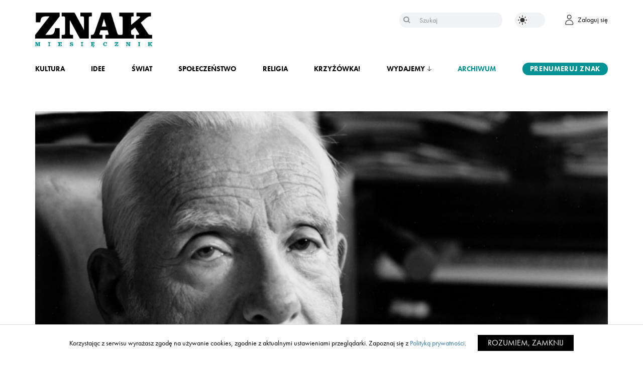

--- FILE ---
content_type: text/html; charset=UTF-8
request_url: https://www.miesiecznik.znak.com.pl/jak-jozef-rotblat-przestawal-byc-polakiem/
body_size: 14706
content:
<!DOCTYPE html><html lang="pl-PL"><head> <!-- Google Tag Manager --> <script>(function(w,d,s,l,i){w[l]=w[l]||[];w[l].push({'gtm.start':
new Date().getTime(),event:'gtm.js'});var f=d.getElementsByTagName(s)[0],
j=d.createElement(s),dl=l!='dataLayer'?'&l='+l:'';j.async=true;j.src=
'https://www.googletagmanager.com/gtm.js?id='+i+dl;f.parentNode.insertBefore(j,f);
})(window,document,'script','dataLayer','GTM-5QGQPGD');</script> <!-- End Google Tag Manager --><meta charset="UTF-8"><meta name="viewport" content="width=device-width, initial-scale=1"><meta content="keywords" name="Miesięcznik Znak, Znak, miesięcznik społeczno-kulturalny, społeczeństwo, kultura, religia, publicystyka, nauka, kultura, świat, magazyn, artykuły, katolicyzm"><meta property="og:site_name" content="Miesięcznik Znak" /><meta name="facebook-domain-verification" content="huvypirggdzvdoqo5r6k298ew2jja9" /> <!-- migrated --><link media="all" href="https://www.miesiecznik.znak.com.pl/wp-content/cache/autoptimize/css/autoptimize_3dfdb29729ff2df58f474964b82a0b35.css" rel="stylesheet"><title>Jak Józef Rotblat przestawał być Polakiem | Miesięcznik Znak</title><meta name="description" content="Daniel Lis: Jakim cudem historia, którą opisał Pan w książce Noblista  z Nowolipek, jest w Polsce całkowicie nieznana?  Marek Górlikowski: Trudno to zrozumieć. W po wszechnej świadomości Józef Rotblat nie istnieje. Nie mamy ulic jego imienia, parków, instytucji naukowych. Gdy myślimy o elektryku z Polski nagrodzonym Pokojową Nagrodą Nobla, w natural..." /><meta name="author" content="z Markiem Górlikowskim rozmawia Daniel Lis"><meta property="og:title" content="Jak Józef Rotblat przestawał być Polakiem" /><meta property="og:url" content="https://www.miesiecznik.znak.com.pl/jak-jozef-rotblat-przestawal-byc-polakiem/" /><meta property="og:description" content="Daniel Lis: Jakim cudem historia, którą opisał Pan w książce Noblista  z Nowolipek, jest w Polsce całkowicie nieznana?  Marek Górlikowski: Trudno to zrozumieć. W po wszechnej świadomości Józef Rotblat nie istnieje. Nie mamy ulic jego imienia, parków, instytucji naukowych. Gdy myślimy o elektryku z Polski nagrodzonym Pokojową Nagrodą Nobla, w natural..." /><meta property="og:image" content="https://www.miesiecznik.znak.com.pl/wp-content/uploads/2018/08/rottblat.png" /> <!-- HTML5 Shim and Respond.js IE8 support of HTML5 elements and media queries --> <!-- WARNING: Respond.js doesn't work if you view the page via file:// --> <!--[if lt IE 9]> <script src="https://oss.maxcdn.com/libs/html5shiv/3.7.0/html5shiv.js"></script> <script src="https://oss.maxcdn.com/libs/respond.js/1.4.2/respond.min.js"></script> <![endif]--> <script>(function(i, s, o, g, r, a, m) {
            i['GoogleAnalyticsObject'] = r;
            i[r] = i[r] || function() {
                (i[r].q = i[r].q || []).push(arguments)
            }, i[r].l = 1 * new Date();
            a = s.createElement(o),
                m = s.getElementsByTagName(o)[0];
            a.async = 1;
            a.src = g;
            m.parentNode.insertBefore(a, m)
        })(window, document, 'script', '//www.google-analytics.com/analytics.js', 'ga');
        ga('create', 'UA-1497465-23', 'auto');
        ga('send', 'pageview');</script> <link href='https://www.miesiecznik.znak.com.pl/wp-content/themes/znak/img/favicon.jpg' rel='icon'><link rel="pingback" href="https://www.miesiecznik.znak.com.pl/xmlrpc.php" /><link rel="alternate" type="application/rss+xml" title="Miesięcznik Znak RSS Feed" href="https://www.miesiecznik.znak.com.pl/feed/" /><link rel="preload" href="https://use.typekit.net/lsz3ozf.js" as="font" type="font/woff2" crossorigin="anonymous"> <script type="text/javascript">var current_domain = 'https://www.miesiecznik.znak.com.pl';</script> <meta name='robots' content='index, follow, max-image-preview:large, max-snippet:-1, max-video-preview:-1' /> <script type="text/javascript">pc_lb_classes = [".pc_lb_trig_7813"]; pc_ready_lb = [];</script> <!-- This site is optimized with the Yoast SEO plugin v26.4 - https://yoast.com/wordpress/plugins/seo/ --><meta name="description" content="Gdy w sierpniu 1939 r. Józef wyjeżdżał do Liverpoolu, miał 31 lat, żonę, przyjaciół, skromne, ale dość przyjemne życie w Warszawie, robił doktorat. Gdy przyjechał znów w 1957 r. i pojechał na Muranów, po dawnej tętniącej życiem dzielnicy nie było już śladu." /><link rel="canonical" href="https://www.miesiecznik.znak.com.pl/jak-jozef-rotblat-przestawal-byc-polakiem/" /><meta property="og:locale" content="pl_PL" /><meta property="og:type" content="article" /><meta property="og:title" content="Marek Górlikowski: Jak Józef Rotblat przestawał być Polakiem | miesięcznik &quot;Znak&quot;" /><meta property="og:description" content="Gdy w sierpniu 1939 r. Józef wyjeżdżał do Liverpoolu, miał 31 lat, żonę, przyjaciół, skromne, ale dość przyjemne życie w Warszawie, robił doktorat. Gdy przyjechał znów w 1957 r. i pojechał na Muranów, po dawnej tętniącej życiem dzielnicy nie było już śladu." /><meta property="og:url" content="https://www.miesiecznik.znak.com.pl/jak-jozef-rotblat-przestawal-byc-polakiem/" /><meta property="og:site_name" content="Miesięcznik Znak" /><meta property="article:publisher" content="https://www.facebook.com/miesiecznik.znak" /><meta property="article:published_time" content="2018-09-03T06:32:33+00:00" /><meta property="article:modified_time" content="2022-08-09T09:21:13+00:00" /><meta property="og:image" content="https://www.miesiecznik.znak.com.pl/wp-content/uploads/2018/08/rottblat.png" /><meta property="og:image:width" content="940" /><meta property="og:image:height" content="788" /><meta property="og:image:type" content="image/png" /><meta name="author" content="Ilona" /><meta name="twitter:card" content="summary_large_image" /><meta name="twitter:creator" content="@miesiecznikznak" /><meta name="twitter:site" content="@miesiecznikznak" /><meta name="twitter:label1" content="Napisane przez" /><meta name="twitter:data1" content="Ilona" /><meta name="twitter:label2" content="Szacowany czas czytania" /><meta name="twitter:data2" content="17 minut" /> <script type="application/ld+json" class="yoast-schema-graph">{"@context":"https://schema.org","@graph":[{"@type":"Article","@id":"https://www.miesiecznik.znak.com.pl/jak-jozef-rotblat-przestawal-byc-polakiem/#article","isPartOf":{"@id":"https://www.miesiecznik.znak.com.pl/jak-jozef-rotblat-przestawal-byc-polakiem/"},"author":{"name":"Ilona","@id":"https://www.miesiecznik.znak.com.pl/#/schema/person/2e8d54afdc4e242ea056a869b7f406db"},"headline":"Jak Józef Rotblat przestawał być Polakiem","datePublished":"2018-09-03T06:32:33+00:00","dateModified":"2022-08-09T09:21:13+00:00","mainEntityOfPage":{"@id":"https://www.miesiecznik.znak.com.pl/jak-jozef-rotblat-przestawal-byc-polakiem/"},"wordCount":3241,"publisher":{"@id":"https://www.miesiecznik.znak.com.pl/#organization"},"image":{"@id":"https://www.miesiecznik.znak.com.pl/jak-jozef-rotblat-przestawal-byc-polakiem/#primaryimage"},"thumbnailUrl":"https://www.miesiecznik.znak.com.pl/wp-content/uploads/2018/08/rottblat.png","keywords":["Noblista z Nowolipek","nagasaki","Marek Górlikowski","Józef Rotblat","hiroszima","Daniel Lis","bomba atomowa"],"articleSection":["Świat","Społeczeństwo"],"inLanguage":"pl-PL"},{"@type":"WebPage","@id":"https://www.miesiecznik.znak.com.pl/jak-jozef-rotblat-przestawal-byc-polakiem/","url":"https://www.miesiecznik.znak.com.pl/jak-jozef-rotblat-przestawal-byc-polakiem/","name":"Marek Górlikowski: Jak Józef Rotblat przestawał być Polakiem | miesięcznik \"Znak\"","isPartOf":{"@id":"https://www.miesiecznik.znak.com.pl/#website"},"primaryImageOfPage":{"@id":"https://www.miesiecznik.znak.com.pl/jak-jozef-rotblat-przestawal-byc-polakiem/#primaryimage"},"image":{"@id":"https://www.miesiecznik.znak.com.pl/jak-jozef-rotblat-przestawal-byc-polakiem/#primaryimage"},"thumbnailUrl":"https://www.miesiecznik.znak.com.pl/wp-content/uploads/2018/08/rottblat.png","datePublished":"2018-09-03T06:32:33+00:00","dateModified":"2022-08-09T09:21:13+00:00","description":"Gdy w sierpniu 1939 r. Józef wyjeżdżał do Liverpoolu, miał 31 lat, żonę, przyjaciół, skromne, ale dość przyjemne życie w Warszawie, robił doktorat. Gdy przyjechał znów w 1957 r. i pojechał na Muranów, po dawnej tętniącej życiem dzielnicy nie było już śladu.","breadcrumb":{"@id":"https://www.miesiecznik.znak.com.pl/jak-jozef-rotblat-przestawal-byc-polakiem/#breadcrumb"},"inLanguage":"pl-PL","potentialAction":[{"@type":"ReadAction","target":["https://www.miesiecznik.znak.com.pl/jak-jozef-rotblat-przestawal-byc-polakiem/"]}]},{"@type":"ImageObject","inLanguage":"pl-PL","@id":"https://www.miesiecznik.znak.com.pl/jak-jozef-rotblat-przestawal-byc-polakiem/#primaryimage","url":"https://www.miesiecznik.znak.com.pl/wp-content/uploads/2018/08/rottblat.png","contentUrl":"https://www.miesiecznik.znak.com.pl/wp-content/uploads/2018/08/rottblat.png","width":940,"height":788,"caption":"fot. Micheline Pelletier/Sygma/Getty"},{"@type":"BreadcrumbList","@id":"https://www.miesiecznik.znak.com.pl/jak-jozef-rotblat-przestawal-byc-polakiem/#breadcrumb","itemListElement":[{"@type":"ListItem","position":1,"name":"Strona główna","item":"https://www.miesiecznik.znak.com.pl/"},{"@type":"ListItem","position":2,"name":"Jak Józef Rotblat przestawał być Polakiem"}]},{"@type":"WebSite","@id":"https://www.miesiecznik.znak.com.pl/#website","url":"https://www.miesiecznik.znak.com.pl/","name":"Miesięcznik ZNAK","description":"Inspirujemy. Prowokujemy. Dyskutujemy","publisher":{"@id":"https://www.miesiecznik.znak.com.pl/#organization"},"potentialAction":[{"@type":"SearchAction","target":{"@type":"EntryPoint","urlTemplate":"https://www.miesiecznik.znak.com.pl/?s={search_term_string}"},"query-input":{"@type":"PropertyValueSpecification","valueRequired":true,"valueName":"search_term_string"}}],"inLanguage":"pl-PL"},{"@type":"Organization","@id":"https://www.miesiecznik.znak.com.pl/#organization","name":"Miesięcznik ZNAK","url":"https://www.miesiecznik.znak.com.pl/","logo":{"@type":"ImageObject","inLanguage":"pl-PL","@id":"https://www.miesiecznik.znak.com.pl/#/schema/logo/image/","url":"https://www.miesiecznik.znak.com.pl/wp-content/uploads/2023/03/Znak_NowaWineita.png","contentUrl":"https://www.miesiecznik.znak.com.pl/wp-content/uploads/2023/03/Znak_NowaWineita.png","width":1805,"height":533,"caption":"Miesięcznik ZNAK"},"image":{"@id":"https://www.miesiecznik.znak.com.pl/#/schema/logo/image/"},"sameAs":["https://www.facebook.com/miesiecznik.znak","https://x.com/miesiecznikznak","https://www.instagram.com/miesiecznik_znak/"]},{"@type":"Person","@id":"https://www.miesiecznik.znak.com.pl/#/schema/person/2e8d54afdc4e242ea056a869b7f406db","name":"Ilona","image":{"@type":"ImageObject","inLanguage":"pl-PL","@id":"https://www.miesiecznik.znak.com.pl/#/schema/person/image/","url":"https://secure.gravatar.com/avatar/a9a5d746dacd3f8bf6cf75695266ffbf0fef3b00e823980e8311f7f6503dd79c?s=96&d=mm&r=g","contentUrl":"https://secure.gravatar.com/avatar/a9a5d746dacd3f8bf6cf75695266ffbf0fef3b00e823980e8311f7f6503dd79c?s=96&d=mm&r=g","caption":"Ilona"}}]}</script> <!-- / Yoast SEO plugin. --> <script type="text/javascript">/* <![CDATA[ */
window._wpemojiSettings = {"baseUrl":"https:\/\/s.w.org\/images\/core\/emoji\/16.0.1\/72x72\/","ext":".png","svgUrl":"https:\/\/s.w.org\/images\/core\/emoji\/16.0.1\/svg\/","svgExt":".svg","source":{"concatemoji":"https:\/\/www.miesiecznik.znak.com.pl\/wp-includes\/js\/wp-emoji-release.min.js?ver=6.8.3"}};
/*! This file is auto-generated */
!function(s,n){var o,i,e;function c(e){try{var t={supportTests:e,timestamp:(new Date).valueOf()};sessionStorage.setItem(o,JSON.stringify(t))}catch(e){}}function p(e,t,n){e.clearRect(0,0,e.canvas.width,e.canvas.height),e.fillText(t,0,0);var t=new Uint32Array(e.getImageData(0,0,e.canvas.width,e.canvas.height).data),a=(e.clearRect(0,0,e.canvas.width,e.canvas.height),e.fillText(n,0,0),new Uint32Array(e.getImageData(0,0,e.canvas.width,e.canvas.height).data));return t.every(function(e,t){return e===a[t]})}function u(e,t){e.clearRect(0,0,e.canvas.width,e.canvas.height),e.fillText(t,0,0);for(var n=e.getImageData(16,16,1,1),a=0;a<n.data.length;a++)if(0!==n.data[a])return!1;return!0}function f(e,t,n,a){switch(t){case"flag":return n(e,"\ud83c\udff3\ufe0f\u200d\u26a7\ufe0f","\ud83c\udff3\ufe0f\u200b\u26a7\ufe0f")?!1:!n(e,"\ud83c\udde8\ud83c\uddf6","\ud83c\udde8\u200b\ud83c\uddf6")&&!n(e,"\ud83c\udff4\udb40\udc67\udb40\udc62\udb40\udc65\udb40\udc6e\udb40\udc67\udb40\udc7f","\ud83c\udff4\u200b\udb40\udc67\u200b\udb40\udc62\u200b\udb40\udc65\u200b\udb40\udc6e\u200b\udb40\udc67\u200b\udb40\udc7f");case"emoji":return!a(e,"\ud83e\udedf")}return!1}function g(e,t,n,a){var r="undefined"!=typeof WorkerGlobalScope&&self instanceof WorkerGlobalScope?new OffscreenCanvas(300,150):s.createElement("canvas"),o=r.getContext("2d",{willReadFrequently:!0}),i=(o.textBaseline="top",o.font="600 32px Arial",{});return e.forEach(function(e){i[e]=t(o,e,n,a)}),i}function t(e){var t=s.createElement("script");t.src=e,t.defer=!0,s.head.appendChild(t)}"undefined"!=typeof Promise&&(o="wpEmojiSettingsSupports",i=["flag","emoji"],n.supports={everything:!0,everythingExceptFlag:!0},e=new Promise(function(e){s.addEventListener("DOMContentLoaded",e,{once:!0})}),new Promise(function(t){var n=function(){try{var e=JSON.parse(sessionStorage.getItem(o));if("object"==typeof e&&"number"==typeof e.timestamp&&(new Date).valueOf()<e.timestamp+604800&&"object"==typeof e.supportTests)return e.supportTests}catch(e){}return null}();if(!n){if("undefined"!=typeof Worker&&"undefined"!=typeof OffscreenCanvas&&"undefined"!=typeof URL&&URL.createObjectURL&&"undefined"!=typeof Blob)try{var e="postMessage("+g.toString()+"("+[JSON.stringify(i),f.toString(),p.toString(),u.toString()].join(",")+"));",a=new Blob([e],{type:"text/javascript"}),r=new Worker(URL.createObjectURL(a),{name:"wpTestEmojiSupports"});return void(r.onmessage=function(e){c(n=e.data),r.terminate(),t(n)})}catch(e){}c(n=g(i,f,p,u))}t(n)}).then(function(e){for(var t in e)n.supports[t]=e[t],n.supports.everything=n.supports.everything&&n.supports[t],"flag"!==t&&(n.supports.everythingExceptFlag=n.supports.everythingExceptFlag&&n.supports[t]);n.supports.everythingExceptFlag=n.supports.everythingExceptFlag&&!n.supports.flag,n.DOMReady=!1,n.readyCallback=function(){n.DOMReady=!0}}).then(function(){return e}).then(function(){var e;n.supports.everything||(n.readyCallback(),(e=n.source||{}).concatemoji?t(e.concatemoji):e.wpemoji&&e.twemoji&&(t(e.twemoji),t(e.wpemoji)))}))}((window,document),window._wpemojiSettings);
/* ]]> */</script> <link rel='stylesheet' id='dashicons-css' href='https://www.miesiecznik.znak.com.pl/wp-includes/css/dashicons.min.css?ver=6.8.3' type='text/css' media='all' /> <script type="text/javascript" src="https://www.miesiecznik.znak.com.pl/wp-content/themes/znak/js/jquery-2.1.4.min.js?ver=6.8.3" id="jquery-js"></script> <script type="text/javascript" id="tt4b_ajax_script-js-extra">/* <![CDATA[ */
var tt4b_script_vars = {"pixel_code":"CRI2OGBC77U12TR7QOCG","currency":"","country":"","advanced_matching":"1"};
/* ]]> */</script> <script type="text/javascript" src="https://www.miesiecznik.znak.com.pl/wp-content/cache/autoptimize/js/autoptimize_single_3652e21639e54b82f002d0f85313e515.js?ver=v1" id="tt4b_ajax_script-js"></script> <script type="text/javascript" src="https://www.miesiecznik.znak.com.pl/wp-content/cache/autoptimize/js/autoptimize_single_49cea0a781874a962879c2caca9bc322.js?ver=1.1.0" id="znak-payment-gateway-js"></script> <link rel="https://api.w.org/" href="https://www.miesiecznik.znak.com.pl/wp-json/" /><link rel="alternate" title="JSON" type="application/json" href="https://www.miesiecznik.znak.com.pl/wp-json/wp/v2/posts/39498" /><link rel="EditURI" type="application/rsd+xml" title="RSD" href="https://www.miesiecznik.znak.com.pl/xmlrpc.php?rsd" /><link rel='shortlink' href='https://www.miesiecznik.znak.com.pl/?p=39498' /><link rel="alternate" title="oEmbed (JSON)" type="application/json+oembed" href="https://www.miesiecznik.znak.com.pl/wp-json/oembed/1.0/embed?url=https%3A%2F%2Fwww.miesiecznik.znak.com.pl%2Fjak-jozef-rotblat-przestawal-byc-polakiem%2F" /><link rel="alternate" title="oEmbed (XML)" type="text/xml+oembed" href="https://www.miesiecznik.znak.com.pl/wp-json/oembed/1.0/embed?url=https%3A%2F%2Fwww.miesiecznik.znak.com.pl%2Fjak-jozef-rotblat-przestawal-byc-polakiem%2F&#038;format=xml" /> <!-- Analytics by WP Statistics - https://wp-statistics.com --> <script type="text/javascript">function handleLoginSuccess() {
                x = {
                    event: "login",
                    method: "natywna"
                };
                dataLayer.push(x);
            }

            function handleRegistrationSuccess() {
                x = {
                    event: "sign_up",
                    method: "natywna"
                };
                dataLayer.push(x);
            }</script> <link rel="preload" as="image" href="https://www.miesiecznik.znak.com.pl/wp-content/uploads/2025/06/ZNAK-formatka-1.png" fetchpriority="high"><meta name="generator" content="Elementor 3.33.2; settings: css_print_method-external, google_font-enabled, font_display-auto"> <script type="text/javascript">pc_ms_countSelected = "# of % selected";pc_ms_allSelected = "All selected";pc_html5_validation = true;pc_ms_search_placeh = "Search options";pc_ms_search_nores = "No matches found";</script> <!-- GetResponse Analytics --> <script type="text/javascript">window.addEventListener('load', function() {    
  (function(m, o, n, t, e, r, _){
          m['__GetResponseAnalyticsObject'] = e;m[e] = m[e] || function() {(m[e].q = m[e].q || []).push(arguments)};
          r = o.createElement(n);_ = o.getElementsByTagName(n)[0];r.async = 1;r.src = t;r.setAttribute('crossorigin', 'use-credentials');_.parentNode .insertBefore(r, _);
      })(window, document, 'script', 'https://an.gr-wcon.com/script/f06dd2ed-9158-48ea-9d54-24c3e5a15a45/ga.js', 'GrTracking');
});</script> <!-- End GetResponse Analytics --></head><body class="wp-singular post-template-default single single-post postid-39498 single-format-standard wp-theme-znak non-toc pc_minimal_style pc_unlogged elementor-default elementor-kit-44631"> <!-- Google Tag Manager (noscript) --> <noscript><iframe src="https://www.googletagmanager.com/ns.html?id=GTM-5QGQPGD"
height="0" width="0" style="display:none;visibility:hidden"></iframe></noscript> <!-- End Google Tag Manager (noscript) --><header><section class="nav"><div class="container"><div class="menu-actions"> <button class="hamburger hamburger--boring js-hamburger" aria-label="Menu" aria-controls="navigation" aria-expanded="false"> <span class="hamburger-box"> <span class="hamburger-inner"></span> </span> </button></div><div class="logo" aria-label="Miesięcznik społeczno-kulturalny - Inspirujemy. Prowokujemy. Dyskutujemy. Każdego miesiąca."> <a href="https://www.miesiecznik.znak.com.pl" title="Strona główna Miesięcznika Znak" id="znak-brand"> <img src="https://www.miesiecznik.znak.com.pl/wp-content/themes/znak/img/znak-logo.png" alt="Logotyp Miesięcznika Znak" class="skip_lazy" /> </a></div><div class="actions"></div><div class="search"><form role="search" method="get" id="searchform" action="https://www.miesiecznik.znak.com.pl"> <input class="text" type="text" value="" name="s" id="s" placeholder="Szukaj" aria-label="Szukaj" /> <button type="submit" aria-label="Szukaj"></button></form></div><div class="theme-actions"> <label aria-label="Zmień kolor motywu na ciemny" class="switch"> <a aria-label="Zmień kolor motywu na ciemny" href="/theme.php?theme_mode=dark"> <input aria-label="Zmień kolor motywu na ciemny" type="checkbox"> <span class="slider round"></span> </a> </label></div><div class="account"> <a href="/logowanie/"> <img src="https://www.miesiecznik.znak.com.pl/wp-content/themes/znak/img/account.png" alt="Konto użytkownika" /> <span>Zaloguj się</span> </a></div><div class="break"></div><div class="menu-container"><div class="search"><form role="search" method="get" id="searchform" action="https://www.miesiecznik.znak.com.pl"> <input class="text" type="text" value="" name="s" id="s" placeholder="Szukaj" aria-label="Szukaj" /> <button type="submit" aria-label="Szukaj"></button></form></div><nav class="navbar" id="navbar" aria-label="Main Navigation"><ul id="menu-gorne-menu" class=""><li id="menu-item-44634" class="menu-item menu-item-type-taxonomy menu-item-object-category menu-item-44634"><a href="https://www.miesiecznik.znak.com.pl/category/kultura/">Kultura</a></li><li id="menu-item-44633" class="menu-item menu-item-type-taxonomy menu-item-object-category menu-item-44633"><a href="https://www.miesiecznik.znak.com.pl/category/idee/">Idee</a></li><li id="menu-item-44636" class="menu-item menu-item-type-taxonomy menu-item-object-category current-post-ancestor current-menu-parent current-post-parent menu-item-44636"><a href="https://www.miesiecznik.znak.com.pl/category/swiat/">Świat</a></li><li id="menu-item-44635" class="menu-item menu-item-type-taxonomy menu-item-object-category current-post-ancestor current-menu-parent current-post-parent menu-item-44635"><a href="https://www.miesiecznik.znak.com.pl/category/spoleczenstwo/">Społeczeństwo</a></li><li id="menu-item-44632" class="menu-item menu-item-type-taxonomy menu-item-object-category menu-item-44632"><a href="https://www.miesiecznik.znak.com.pl/category/religia/">Religia</a></li><li id="menu-item-77719" class="menu-item menu-item-type-custom menu-item-object-custom menu-item-77719"><a href="https://www.miesiecznik.znak.com.pl/crossword">Krzyżówka!</a></li><li id="menu-item-44637" class="menu-item menu-item-type-custom menu-item-object-custom menu-item-has-children menu-item-44637"><a href="#">Wydajemy</a><ul class="sub-menu"><li id="menu-item-44638" class="menu-item menu-item-type-custom menu-item-object-custom menu-item-44638"><a href="/rodzaj-multimedium/podcast/">Podcasty</a></li><li id="menu-item-44639" class="menu-item menu-item-type-custom menu-item-object-custom menu-item-44639"><a href="/minibook/">Minibooki</a></li><li id="menu-item-44640" class="menu-item menu-item-type-custom menu-item-object-custom menu-item-44640"><a href="/ksiazka/">Książki</a></li></ul></li><li id="menu-item-44641" class="menu-item menu-item-type-post_type menu-item-object-page menu-item-44641"><a href="https://www.miesiecznik.znak.com.pl/archiwum/">Archiwum</a></li><li id="menu-item-44642" class="menu-item menu-item-type-custom menu-item-object-custom menu-item-44642"><a href="/subskrypcja/">Prenumeruj Znak</a></li></ul></nav><div class="navbar" id="theme" aria-label="Theme Controls"> <label aria-label="Zmień kolor motywu na ciemny" class="switch"> <a aria-label="Zmień kolor motywu na ciemny" href="/theme.php?theme_mode=dark"> <input aria-label="Zmień kolor motywu na ciemny" type="checkbox"> <span class="slider round"></span> </a> </label></div><div class="break"></div><div class="social-icons"> <a href="https://www.facebook.com/miesiecznik.znak" target="_blank"> <span class="dashicons dashicons-facebook-alt"></span> </a> <a href="https://www.instagram.com/miesiecznik_znak/?hl=pl" target="_blank"> <span class="dashicons dashicons-instagram"></span> </a> <a href="https://twitter.com/miesiecznikznak?lang=pl" target="_blank"> <span class="dashicons dashicons-twitter"></span> </a></div></div></div></section></header><main><section class="article" id="article-39498"><div class="container" itemscope itemtype="http://schema.org/NewsArticle"><header> <img width="940" height="450" src="https://www.miesiecznik.znak.com.pl/wp-content/uploads/2018/08/rottblat-940x450.png" class="attachment-home-main-thumb size-home-main-thumb wp-post-image" alt="" decoding="async" fetchpriority="high" /><div class="credits" style="color: #000"> fot. Micheline Pelletier/Sygma/Getty</div><div class="article-excerpt"> <span class="author"> <a href="https://www.miesiecznik.znak.com.pl/autor/daniel-lis/"> z Markiem Górlikowskim rozmawia Daniel Lis </a> </span> <span class="date">wrzesień  2018</span><h1 class="title" itemprop="headline">Jak Józef Rotblat przestawał być Polakiem</h1><div class="lead" itemprop="description"><p>Gdy w sierpniu 1939 r. Józef wyjeżdżał do Liverpoolu, miał 31 lat, żonę, przyjaciół, skromne, ale dość przyjemne życie w Warszawie, robił doktorat. Gdy przyjechał znów w 1957 r. i pojechał na Muranów, po dawnej tętniącej życiem dzielnicy nie było już śladu.</p></div></div></header><article class="main" itemscope itemtype="http://schema.org/NewsArticle"><div class="article-col-33"><div class="issue-sidebar"><p style="color: #4366a8">Artykuł z numeru</p><h2>Wierzyć w naukę, (nie) wątpić w Boga</h2><div class="issue-image"> <img src="http://www.miesiecznik.znak.com.pl/wp-content/uploads/2018/08/760_Cover_72.jpg" alt="Wierzyć w naukę, (nie) wątpić w Boga" /></div><ul><li> <a href="https://www.miesiecznik.znak.com.pl/760-spis-tresci/" class="toc"> Spis treści </a></li><li> <a href="https://www.znak.com.pl/kartoteka,ksiazka,116539,Znak-760-92018" target="_blank" style="background-color: #4366a8; border-color: #4366a8"> Kup numer </a></li></ul></div><div class="share-panel"><p>Udostępnij</p><div class="icons"> <a href="https://www.facebook.com/sharer.php?u=https://www.miesiecznik.znak.com.pl/jak-jozef-rotblat-przestawal-byc-polakiem/&t=Jak Józef Rotblat przestawał być Polakiem" target="_blank"> <span class="dashicons dashicons-facebook-alt"></span> </a> <!--        <a href="https://plus.google.com/share?url=--><!--" target="_blank">--> <!--            <span class="dashicons dashicons-googleplus"></span>--> <!--        </a>--> <a href="http://twitter.com/intent/tweet?source=sharethiscom&text=Jak Józef Rotblat przestawał być Polakiem&url=https://www.miesiecznik.znak.com.pl/jak-jozef-rotblat-przestawal-byc-polakiem/" target="_blank" aria-label="Udostępnij na X"> <span class="dashicons dashicons-twitter"></span> </a></div></div></div><div class="article-col-66"  itemprop="articleBody"><div class="content"><p><strong>Daniel Lis: Jakim cudem historia, którą opisał Pan w książce <em>Noblista  z Nowolipek</em>, jest w Polsce całkowicie nieznana?</strong></p><p>Marek Górlikowski: Trudno to zrozumieć. W po wszechnej świadomości Józef Rotblat nie istnieje. Nie mamy ulic jego imienia, parków, instytucji naukowych. Gdy myślimy o elektryku z Polski nagrodzonym Pokojową Nagrodą Nobla, w naturalny sposób przychodzi na myśl Lech Wałęsa. A mieliśmy dwóch takich, ale tylko jednego z brytyjskim tytułem szlacheckim: sir Josepha Rotblata.</p><p><strong>To dziwne, bo przecież lubimy opowieści o wielkich rodakach. To nie tylko pokojowy noblista, ale i – co może zabrzmieć paradoksalnie – współtwórca bomby atomowej, nasz człowiek w Los Alamos. Jak syn furmana z warszawskich Nowolipek trafił do projektu Manhattan?</strong></p><p>Wszystko wskazywało na to, że będzie elektromonterem po czteroletniej szkole rzemieślniczej, jak wielu Żydów w przedwojennej Warszawie. Wspominał później, jak wielkim przeżyciem było dla niego jedzenie obiadu w Los Alamos w towarzystwie sześciu noblistów i możliwość dyskusji z nimi. Był wtedy rok 1944, a on miał zaledwie 36 lat.</p><p>Na pewno zawsze był uparty i chciał się uczyć. Czytał powieści Juliusza Verne’a i Jerzego Żuławskiego, przedwojennego pisarza <em>science fiction</em>. Interesował się fizyką i matematyką, miał świetną pamięć. I nudził się w swojej pracy. Jego rodziny nie było stać na posłanie go do gimnazjum, by zdał maturę, ale w styczniu 1928 r. dowiedział się o istnieniu Wolnej Wszechnicy Polskiej, a to uczelnia, która nie wymagała matury. Czteroletnie studia mógł robić wieczorami, a w dzień pracować. W sekretariacie dowiedział się, że egzamin wstępny będzie nazajutrz. Był nieprzygotowany, ale chciał spróbować swoich sił. Część ścisłą zdał bez problemu, ale warunkiem przyjęcia było zaliczenie części z wiedzy ogólnej. Nie miał pojęcia o „wpływie Komisji Edukacji Narodowej z 1773 roku na współczesne wykształcenie w Polsce”, więc podzielił się własnymi przemyśleniami o tym, jak powinna być zorganizowana polska edukacja. Pisał nie na temat, ale egzaminator był pod wrażeniem oryginalnego wywodu. Został przyjęty.</p><p><strong>Tam dostrzegł go Ludwik Wertenstein, przed wojną jeden z najwybitniejszych polskich fizyków.</strong></p><p>Józef nie tylko był uparty, ale też miał szczęście do spotykania na swej drodze właściwych ludzi. Wertenstein był ojcem jego sukcesu: zauważył go, przyjął na adiunkta, tak naprawdę był promotorem jego pracy doktorskiej, choć oficjalnie nie został wymieniony w jej publikacji, bo Wolna Wszechnica Polska nie mogła nadawać stopnia doktora. Doktorat Józef obronił więc na Uniwersytecie Warszawskim.</p><p>W Pracowni Radiologicznej przy ul. Śniadeckich Wertenstein chciał stworzyć silny ośrodek naukowy fizyki nuklearnej, ale brakowało pieniędzy na drogie substancje, jak rad czy uran. W tamtym czasie znane były już cyklotrony, czyli urządzenia, które pozwalają prowadzić badania z neutronami nawet przy niewielkiej ilości tych substancji. Wiosną 1939 r. wysłał swojego najzdolniejszego asystenta na stypendium do Jamesa Chadwicka, odkrywcy neutronów, który budował cyklotron w Liverpoolu. Rok później Rotblat miał wrócić do Polski ze znajomością angielskiego i wiedzą, jak takie urządzenie zbudować.<img decoding="async" src="https://www.miesiecznik.znak.com.pl/wp-content/themes/znak/img/restricted-gradient.png" class="restricted skip_lazy" alt=""></div></p></div></article></div></section><section class="article paywall"><div class="container"><article class="main"><div class="article-col-33"></div><div class="article-col-66"><div class="content"><div><div class="paywall-title">Chcesz przeczytać artykuł do końca?</div><p>Zaloguj się, <strong> jeden tekst w miesiącu dostępny bezpłatnie</strong>.</p><p><a href="/logowanie/?post_id=39498">Zaloguj się</a></p></p></div></div></div></article></div></section></main><section class="related-tabs" role="region" aria-label="Polecane artykuły"><div class="container"><ul id="relatedTabs" class="nav nav-tabs" role="tablist"><li role="presentation" class="active"> <a href="#recommended" id="recommended-tab" role="tab" data-toggle="tab" aria-controls="recommended" aria-expanded="true"> Polecane artykuły </a></li><li role="presentation" class=""> <a href="#author" role="tab" id="author-tab" data-toggle="tab" aria-controls="author" aria-expanded="false"> Artykuły tego autora </a></li></ul><div id="relatedTabsContent" class="tab-content"><div role="tabpanel" class="tab-pane fade active in" id="recommended" aria-labelledby="recommended-tab"><div class="related-post"> <a href="https://www.miesiecznik.znak.com.pl/ankieta-uczonych/"> <img width="500" height="260" src="https://www.miesiecznik.znak.com.pl/wp-content/uploads/2018/09/tm_ankieta_otwarcie--500x260.png" class="attachment-home-main-sub-thumb size-home-main-sub-thumb wp-post-image" alt="" decoding="async" loading="lazy" /> </a><p class="author">Redakcja</p> <a href="https://www.miesiecznik.znak.com.pl/ankieta-uczonych/" aria-label="Sprawdź polecany artykuł: Ankieta uczonych"><h3>Ankieta uczonych</h3> </a></div><div class="related-post"> <a href="https://www.miesiecznik.znak.com.pl/polityka-snienia-otwarcia-i-przebudzenia-freud-bergson-benjamin/"> <img width="500" height="260" src="https://www.miesiecznik.znak.com.pl/wp-content/uploads/2018/09/idee_wrobel-500x260.png" class="attachment-home-main-sub-thumb size-home-main-sub-thumb wp-post-image" alt="" decoding="async" loading="lazy" /> </a><p class="author">Szymon Wróbel</p> <a href="https://www.miesiecznik.znak.com.pl/polityka-snienia-otwarcia-i-przebudzenia-freud-bergson-benjamin/" aria-label="Sprawdź polecany artykuł: Polityka śnienia, otwarcia i przebudzenia"><h3>Polityka śnienia, otwarcia i przebudzenia</h3> </a></div><div class="related-post"> <a href="https://www.miesiecznik.znak.com.pl/krainy-pseudonauki/"> <img width="500" height="260" src="https://www.miesiecznik.znak.com.pl/wp-content/uploads/2018/08/publicystyka-500x260.png" class="attachment-home-main-sub-thumb size-home-main-sub-thumb wp-post-image" alt="" decoding="async" loading="lazy" /> </a><p class="author">Marcin Napiórkowski</p> <a href="https://www.miesiecznik.znak.com.pl/krainy-pseudonauki/" aria-label="Sprawdź polecany artykuł: Krainy Pseudonauki"><h3>Krainy Pseudonauki</h3> </a></div><div class="related-post"> <a href="https://www.miesiecznik.znak.com.pl/mozg-fabryka-snow-po-co-nam-sen/"> <img width="500" height="260" src="https://www.miesiecznik.znak.com.pl/wp-content/uploads/2018/08/idee_hołda-500x260.png" class="attachment-home-main-sub-thumb size-home-main-sub-thumb wp-post-image" alt="" decoding="async" loading="lazy" /> </a><p class="author">z Małgorzatą Hołdą rozmawia Mateusz Burzyk</p> <a href="https://www.miesiecznik.znak.com.pl/mozg-fabryka-snow-po-co-nam-sen/" aria-label="Sprawdź polecany artykuł: Mózg – fabryka snów"><h3>Mózg – fabryka snów</h3> </a></div><div class="related-post"> <a href="https://www.miesiecznik.znak.com.pl/nauka-zostawia-miejsce-na-wiare/"> <img width="500" height="260" src="https://www.miesiecznik.znak.com.pl/wp-content/uploads/2018/08/tm_zalewska-500x260.png" class="attachment-home-main-sub-thumb size-home-main-sub-thumb wp-post-image" alt="" decoding="async" loading="lazy" /> </a><p class="author">Agnieszka Zalewska</p> <a href="https://www.miesiecznik.znak.com.pl/nauka-zostawia-miejsce-na-wiare/" aria-label="Sprawdź polecany artykuł: Nauka zostawia miejsce na wiarę"><h3>Nauka zostawia miejsce na wiarę</h3> </a></div><div class="related-post"> <a href="https://www.miesiecznik.znak.com.pl/aluzja-do-transcendencji-matematyka-i-religia/"> <img width="500" height="260" src="https://www.miesiecznik.znak.com.pl/wp-content/uploads/2018/08/tm_szarek-500x260.png" class="attachment-home-main-sub-thumb size-home-main-sub-thumb wp-post-image" alt="" decoding="async" loading="lazy" /> </a><p class="author">Tomasz Szarek</p> <a href="https://www.miesiecznik.znak.com.pl/aluzja-do-transcendencji-matematyka-i-religia/" aria-label="Sprawdź polecany artykuł: Aluzja do transcendencji"><h3>Aluzja do transcendencji</h3> </a></div></div><div role="tabpanel" class="tab-pane fade" id="author" aria-labelledby="author-tab"><div class="related-post author-bio"> <a href="https://www.miesiecznik.znak.com.pl/autor/daniel-lis/"><h4>Daniel Lis</h4> </a><p>Redaktor w Wydawnictwie Znak, absolwent Wydziału Studiów Międzynarodowych i Politycznych UJ.</p></div><div class="related-post"><p>Daniel Lis</p> <a href="https://www.miesiecznik.znak.com.pl/swiat-bez-wylacznika/"><h3>Świat bez wyłącznika</h3> </a></div><div class="related-post"><p>Daniel Lis</p> <a href="https://www.miesiecznik.znak.com.pl/7202015daniel-lisroku-zerowego-nie-bylo/"><h3>Roku zerowego nie było</h3> </a></div><div class="related-post"><p>z Małgorzatą Szejnert rozmawia Daniel Lis</p> <a href="https://www.miesiecznik.znak.com.pl/6792011z-malgorzata-szejnert-rozmawia-daniel-lishistoryk-bez-patentu/"><h3>Historyk bez patentu</h3> </a></div><div class="related-post"><p>Daniel Lis</p> <a href="https://www.miesiecznik.znak.com.pl/wstydliwa-wojna/"><h3>Wstydliwa wojna</h3> </a></div><div class="related-post"><p>z Michałem Bilewiczem  rozmawia Daniel Lis</p> <a href="https://www.miesiecznik.znak.com.pl/michal-bilewicz-wiecej-niz-polityka/"><h3>Więcej niż polityka</h3> </a></div><div class="related-post"><p>z Ryszardem Horowitzem rozmawia Daniel Lis</p> <a href="https://www.miesiecznik.znak.com.pl/6982013z-ryszardem-horowitzem-rozmawia-daniel-lisurywki-pamieci-urywki-wyobrazni/"><h3>Urywki pamięci, urywki wyobraźni</h3> </a></div><div class="related-post"><p>Daniel Lis</p> <a href="https://www.miesiecznik.znak.com.pl/daniel-lis-przez-pole-minowe/"><h3>Przez pole minowe</h3> </a></div><div class="related-post"><p>z Wojciechem Jagielskim rozmawia Daniel Lis</p> <a href="https://www.miesiecznik.znak.com.pl/686-6872012z-wojciechem-jagielskim-rozmawia-daniel-lisz-perspektywy-innego/"><h3>Z perspektywy Innego</h3> </a></div><div class="related-post"><p>Daniel Lis</p> <a href="https://www.miesiecznik.znak.com.pl/skazani-bez-pamieci/"><h3>Skazani bez pamięci</h3> </a></div><div class="related-post"><p>Daniel Lis</p> <a href="https://www.miesiecznik.znak.com.pl/6952013daniel-lis-homo-muranoviensis/"><h3>Homo muranoviensis</h3> </a></div><div class="related-post"><p>Daniel Lis</p> <a href="https://www.miesiecznik.znak.com.pl/686-6872012daniel-lisauschwitz-jako-wyobrazenie/"><h3>Auschwitz jako wyobrażenie</h3> </a></div><div class="related-post"><p>Daniel Lis</p> <a href="https://www.miesiecznik.znak.com.pl/nasi-grecy-recenzja-dianisios-struis/"><h3>Nasi Grecy</h3> </a></div><div class="related-post"><p>z Markiem Górlikowskim rozmawia Daniel Lis</p> <a href="https://www.miesiecznik.znak.com.pl/jak-jozef-rotblat-przestawal-byc-polakiem/"><h3>Jak Józef Rotblat przestawał być Polakiem</h3> </a></div><div class="related-post"><p>Daniel Lis</p> <a href="https://www.miesiecznik.znak.com.pl/wykluczeni-i-reszta-swiata/"><h3>Wykluczeni i reszta świata</h3> </a></div><div class="related-post"><p>z Agatą Dziuban rozmawia Daniel Lis</p> <a href="https://www.miesiecznik.znak.com.pl/7172015z-agata-dziuban-rozmawia-daniel-liszapisane-w-ciele/"><h3>Zapisane w ciele</h3> </a></div><div class="related-post"><p>Daniel Lis</p> <a href="https://www.miesiecznik.znak.com.pl/nie-ma-aniolow-w-ameryce-recenzja-spektaklu-anioly-w-ameryce/"><h3>Nie ma aniołów w Ameryce (Recenzja spektaklu <i>Anioły w Ameryce</i>)</h3> </a></div><div class="related-post"><p>Daniel Lis</p> <a href="https://www.miesiecznik.znak.com.pl/to-skomplikowane/"><h3>To skomplikowane</h3> </a></div><div class="related-post"><p>z Magdaleną Grzebałkowską rozmawia Daniel Lis</p> <a href="https://www.miesiecznik.znak.com.pl/7042014z-magdalena-grzebalkowska-rozmawia-daniel-lismiedzy-sztalugami-a-kuchnia/"><h3>Między sztalugami a kuchnią</h3> </a></div><div class="related-post"><p>z Małgorzatą Szejnert rozmawia Daniel Lis</p> <a href="https://www.miesiecznik.znak.com.pl/7212015z-malgorzata-szejnert-rozmawia-daniel-lispolesie-kraina-otwarta/"><h3>Polesie: kraina otwarta</h3> </a></div><div class="related-post"><p>Daniel Lis</p> <a href="https://www.miesiecznik.znak.com.pl/postscriptum-do-ziemi-obiecanej/"><h3>Postscriptum do <i>Ziemi obiecanej</i></h3> </a></div><div class="related-post"><p>Daniel Lis</p> <a href="https://www.miesiecznik.znak.com.pl/all-about-eve-recenzja/"><h3>Lustereczko, powiedz przecie…</h3> </a></div></div></div></div></section><footer><div class="promotions"><div class="container"><div class="newsletter"><div class="footer-title">Najlepsze treści co tydzień</div><p>Zostaw swój e-mail, a nasi redaktorzy będą Ci wysyłać newsletter z najlepszymi artykułami</p><div class="newsletter-form"> <getresponse-form form-id="a44dd835-135f-444a-a52c-e8631131d653" e="0"></getresponse-form></div></div><div class="social-icons"><div class="footer-title">Bądź na bieżąco ze "Znakiem"</div><p>Dołącz do społeczności naszych czytelników. Dyskutuj w najlepszym gronie.</p><div class="icons"> <a href="https://www.facebook.com/miesiecznik.znak" target="_blank" aria-label="Odwiedź stronę miesięcznika na Facebook"> <span class="dashicons dashicons-facebook-alt"></span> </a> <a href="https://www.instagram.com/miesiecznik_znak/?hl=pl" target="_blank" aria-label="Odwiedź stronę miesięcznika na Instagram"> <span class="dashicons dashicons-instagram"></span> </a> <a href="https://twitter.com/miesiecznikznak?lang=pl" target="_blank" aria-label="Odwiedź stronę miesięcznika na X"> <span class="dashicons dashicons-twitter"></span> </a> <a href="https://www.linkedin.com/company/miesiecznik-znak/" target="_blank" aria-label="Odwiedź stronę miesięcznika na LinkedIn"> <span class="dashicons dashicons-linkedin"></span> </a> <a href="https://open.spotify.com/show/3czyzZVG0YnKd6kB3jpKYl" target="_blank" aria-label="Odwiedź stronę miesięcznika na Spotify"> <span class="dashicons dashicons-spotify"></span> </a></div></div></div></div><div class="menus"><div class="container"><nav class="footer-menu"><ul id="menu-stopka" class=""><li id="menu-item-44643" class="menu-item menu-item-type-custom menu-item-object-custom menu-item-has-children menu-item-44643"><a href="#">O nas</a><ul class="sub-menu"><li id="menu-item-44644" class="menu-item menu-item-type-custom menu-item-object-custom menu-item-44644"><a href="/grupa/redakcja/?redakcja=1">Redakcja</a></li><li id="menu-item-44645" class="menu-item menu-item-type-custom menu-item-object-custom menu-item-44645"><a href="/grupa/ilustratorzy/">Ilustratorzy</a></li><li id="menu-item-44646" class="menu-item menu-item-type-post_type menu-item-object-page menu-item-44646"><a href="https://www.miesiecznik.znak.com.pl/historia/">Historia</a></li></ul></li><li id="menu-item-44648" class="menu-item menu-item-type-custom menu-item-object-custom menu-item-has-children menu-item-44648"><a href="#">Działy</a><ul class="sub-menu"><li id="menu-item-44650" class="menu-item menu-item-type-taxonomy menu-item-object-category menu-item-44650"><a href="https://www.miesiecznik.znak.com.pl/category/kultura/">Kultura</a></li><li id="menu-item-44649" class="menu-item menu-item-type-taxonomy menu-item-object-category menu-item-44649"><a href="https://www.miesiecznik.znak.com.pl/category/idee/">Idee</a></li><li id="menu-item-44652" class="menu-item menu-item-type-taxonomy menu-item-object-category current-post-ancestor current-menu-parent current-post-parent menu-item-44652"><a href="https://www.miesiecznik.znak.com.pl/category/spoleczenstwo/">Społeczeństwo</a></li><li id="menu-item-44653" class="menu-item menu-item-type-taxonomy menu-item-object-category current-post-ancestor current-menu-parent current-post-parent menu-item-44653"><a href="https://www.miesiecznik.znak.com.pl/category/swiat/">Świat</a></li><li id="menu-item-44651" class="menu-item menu-item-type-taxonomy menu-item-object-category menu-item-44651"><a href="https://www.miesiecznik.znak.com.pl/category/religia/">Religia</a></li></ul></li><li id="menu-item-44654" class="menu-item menu-item-type-custom menu-item-object-custom menu-item-has-children menu-item-44654"><a href="#">Wydajemy</a><ul class="sub-menu"><li id="menu-item-44655" class="menu-item menu-item-type-custom menu-item-object-custom menu-item-44655"><a href="/rodzaj-multimedium/podcast/">Podcasty</a></li><li id="menu-item-44656" class="menu-item menu-item-type-custom menu-item-object-custom menu-item-44656"><a href="/minibook/">Minibooki</a></li><li id="menu-item-44657" class="menu-item menu-item-type-custom menu-item-object-custom menu-item-44657"><a href="/ksiazka/">Książki</a></li></ul></li><li id="menu-item-44658" class="menu-item menu-item-type-custom menu-item-object-custom menu-item-has-children menu-item-44658"><a href="#">Kontakt</a><ul class="sub-menu"><li id="menu-item-44659" class="menu-item menu-item-type-post_type menu-item-object-page menu-item-44659"><a href="https://www.miesiecznik.znak.com.pl/dla-autorow/">Informacje dla autorów</a></li><li id="menu-item-44660" class="menu-item menu-item-type-post_type menu-item-object-page menu-item-44660"><a href="https://www.miesiecznik.znak.com.pl/kontakt-do-redakcji/">Kontakt do redakcji</a></li><li id="menu-item-44661" class="menu-item menu-item-type-post_type menu-item-object-page menu-item-44661"><a href="https://www.miesiecznik.znak.com.pl/sprawdz-gdzie-kupisz-znak/">Gdzie kupić „ZNAK”?</a></li><li id="menu-item-49874" class="menu-item menu-item-type-post_type menu-item-object-page menu-item-49874"><a href="https://www.miesiecznik.znak.com.pl/dla-reklamodawcow/">Dla reklamodawców</a></li></ul></li></ul></nav><div class="funding"><p style="padding-bottom: 0;"><strong>Wydawca: SIW Znak w Krakowie</strong></p><p style="padding: 0;"> Dofinansowano ze środków MKiDN</p> <img style="max-width: 100px; margin-bottom: 10px;" src="https://www.miesiecznik.znak.com.pl/wp-content/uploads/2025/01/logo-MKiDN-RP.png" alt="Ministerstwo Kultury i Dziedzictwa Narodowego"/><ul id="menu-prenumerata" class=""><li id="menu-item-44663" class="menu-item menu-item-type-post_type menu-item-object-page menu-item-44663"><a href="https://www.miesiecznik.znak.com.pl/polityka-prywatnosci/">Polityka prywatności</a></li><li id="menu-item-44838" class="menu-item menu-item-type-custom menu-item-object-custom menu-item-44838"><a href="https://www.miesiecznik.znak.com.pl/wp-content/uploads/2023/02/2023.01-Regulamin-prenumeraty-Miesiecznika-ZNAK-v7_1.pdf">Regulamin Prenumeraty</a></li></ul></div></div></div></footer> <!-- Modal --><div id="people-modal" class="modal fade" role="dialog"><div class="modal-dialog"><div class="row"><div class="col-xs-12 col-md-8 col-md-offset-1"><div id="modal-gallery"></div></div><div id="mobile-person-img"><img id="mp-img" /></div><div class="modal-content col-xs-12 col-md-2"> <button type="button" class="close" data-dismiss="modal"><img src="https://www.miesiecznik.znak.com.pl/wp-content/themes/znak/img/x-people.png" alt="Zamknij okno" /></button><div class="bio"><div id="modal-bio"></div></div></div></div></div></div> <!-- Modal --><div id="mediaModal" class="modal fade" role="dialog"><div class="modal-dialog"> <button type="button" class="close" data-dismiss="modal"></button> <!-- Modal content--><div class="modal-content"><div class="modal-body"><div id="videoplayer"></div><div id="videodescription"><div class="col-xs-12 col-sm-6"><p class="movie-title"></p></div><div class="col-xs-12 col-sm-6"><p class="movie-data"></p></div></div></div></div></div></div><div id="cookie-notice" class="main-offset-both"><div class="cookiecontent"><p>Korzystając z serwisu wyrażasz zgodę na używanie cookies, zgodnie z aktualnymi ustawieniami przeglądarki. Zapoznaj się z <a href="https://www.miesiecznik.znak.com.pl/polityka-prywatnosci"> Polityką prywatności</a>.</p> <button type="button" class="btn" id="set-cookie-button"><span>Rozumiem, zamknij</span></button></div></div> <script type="speculationrules">{"prefetch":[{"source":"document","where":{"and":[{"href_matches":"\/*"},{"not":{"href_matches":["\/wp-*.php","\/wp-admin\/*","\/wp-content\/uploads\/*","\/wp-content\/*","\/wp-content\/plugins\/*","\/wp-content\/themes\/znak\/*","\/*\\?(.+)"]}},{"not":{"selector_matches":"a[rel~=\"nofollow\"]"}},{"not":{"selector_matches":".no-prefetch, .no-prefetch a"}}]},"eagerness":"conservative"}]}</script> <script>document.addEventListener('DOMContentLoaded', function() {
            var elements = document.getElementsByClassName('elementor-45768');
            if (elements.length > 0) {
                elements[0].setAttribute('role', 'main');
            }
        });</script> <script>const lazyloadRunObserver = () => {
					const lazyloadBackgrounds = document.querySelectorAll( `.e-con.e-parent:not(.e-lazyloaded)` );
					const lazyloadBackgroundObserver = new IntersectionObserver( ( entries ) => {
						entries.forEach( ( entry ) => {
							if ( entry.isIntersecting ) {
								let lazyloadBackground = entry.target;
								if( lazyloadBackground ) {
									lazyloadBackground.classList.add( 'e-lazyloaded' );
								}
								lazyloadBackgroundObserver.unobserve( entry.target );
							}
						});
					}, { rootMargin: '200px 0px 200px 0px' } );
					lazyloadBackgrounds.forEach( ( lazyloadBackground ) => {
						lazyloadBackgroundObserver.observe( lazyloadBackground );
					} );
				};
				const events = [
					'DOMContentLoaded',
					'elementor/lazyload/observe',
				];
				events.forEach( ( event ) => {
					document.addEventListener( event, lazyloadRunObserver );
				} );</script> <script type="text/javascript" src="https://www.miesiecznik.znak.com.pl/wp-content/cache/autoptimize/js/autoptimize_single_62f7a5ecf4f70db8d7c78ce8fc5f041e.js?ver=2.4.12" id="pcud_fontend_js-js"></script> <script type="text/javascript" src="https://www.miesiecznik.znak.com.pl/wp-content/cache/autoptimize/js/autoptimize_single_adc5285b4f36350104614d2d1ff7bbec.js?ver=1.0.0" id="mainpagelibs-js-js"></script> <script type="text/javascript" src="https://www.miesiecznik.znak.com.pl/wp-content/cache/autoptimize/js/autoptimize_single_ccdf893e7d8b26933af0c336bcc3943e.js?ver=1.0.0" id="owl-carousel-js-js"></script> <script type="text/javascript" src="https://www.miesiecznik.znak.com.pl/wp-content/themes/znak/js/bootstrap.min.js?ver=1.0.0" id="bootstrap-js-js"></script> <script type="text/javascript" src="https://www.miesiecznik.znak.com.pl/wp-content/cache/autoptimize/js/autoptimize_single_76faaf6ebe8a3de6a8c422c14e6b33a1.js?ver=1.0.0" id="libs-js-js"></script> <script type="text/javascript" src="https://www.miesiecznik.znak.com.pl/wp-content/themes/znak/js/archive-search.min.js?ver=1.0.0" id="archive-search-js-js"></script> <script type="text/javascript" src="https://www.miesiecznik.znak.com.pl/wp-content/themes/znak/js/validate.min.js?ver=1.0.0" id="validate-js-js"></script> <script type="text/javascript" src="https://www.miesiecznik.znak.com.pl/wp-content/cache/autoptimize/js/autoptimize_single_8ae59ad556cadca83b80d9c286c6d3c7.js?ver=1.0.0" id="mainpage-js-js"></script> <script type="text/javascript" id="functions-js-js-extra">/* <![CDATA[ */
var php_array = {"admin_ajax":"https:\/\/www.miesiecznik.znak.com.pl\/wp-admin\/admin-ajax.php"};
/* ]]> */</script> <script type="text/javascript" src="https://www.miesiecznik.znak.com.pl/wp-content/themes/znak/js/functions.min.js?ver=1.0.0" id="functions-js-js"></script> <script type="text/javascript" id="wp-statistics-tracker-js-extra">/* <![CDATA[ */
var WP_Statistics_Tracker_Object = {"requestUrl":"https:\/\/www.miesiecznik.znak.com.pl\/wp-json\/wp-statistics\/v2","ajaxUrl":"https:\/\/www.miesiecznik.znak.com.pl\/wp-admin\/admin-ajax.php","hitParams":{"wp_statistics_hit":1,"source_type":"post","source_id":39498,"search_query":"","signature":"7e5b64b4d6333676c58fafb530d81eb4","endpoint":"hit"},"option":{"dntEnabled":false,"bypassAdBlockers":false,"consentIntegration":{"name":null,"status":[]},"isPreview":false,"userOnline":false,"trackAnonymously":false,"isWpConsentApiActive":false,"consentLevel":"functional"},"isLegacyEventLoaded":"","customEventAjaxUrl":"https:\/\/www.miesiecznik.znak.com.pl\/wp-admin\/admin-ajax.php?action=wp_statistics_custom_event&nonce=216a66cee4","onlineParams":{"wp_statistics_hit":1,"source_type":"post","source_id":39498,"search_query":"","signature":"7e5b64b4d6333676c58fafb530d81eb4","action":"wp_statistics_online_check"},"jsCheckTime":"60000"};
/* ]]> */</script> <script type="text/javascript" src="https://www.miesiecznik.znak.com.pl/wp-content/cache/autoptimize/js/autoptimize_single_0b050265900235acf7f4a1b156a0fd86.js?ver=14.16" id="wp-statistics-tracker-js"></script> <script type="text/javascript" src="https://www.miesiecznik.znak.com.pl/wp-content/plugins/private-content/js/frontend.min.js?ver=7.4.7" id="pc_frontend-js"></script> <script type="text/javascript" src="https://www.miesiecznik.znak.com.pl/wp-content/plugins/private-content/js/multiple-select/multiple.select.min.js?ver=7.4.7" id="pc_multiselect-js"></script> <script type="text/javascript" src="https://www.miesiecznik.znak.com.pl/wp-content/cache/autoptimize/js/autoptimize_single_6151c7a4c656dc45ae66d5c0372df405.js?ver=7.4.7" id="pc_lightbox-js"></script> <script type="text/javascript" id="tiktok-pixel-tracking-handle-header-js-after">/* <![CDATA[ */
!function (w, d, t) {
		 w.TiktokAnalyticsObject=t;var ttq=w[t]=w[t]||[];ttq.methods=["page","track","identify","instances","debug","on","off","once","ready","alias","group","enableCookie","disableCookie"],ttq.setAndDefer=function(t,e){t[e]=function(){t.push([e].concat(Array.prototype.slice.call(arguments,0)))}};for(var i=0;i<ttq.methods.length;i++)ttq.setAndDefer(ttq,ttq.methods[i]);ttq.instance=function(t){for(var e=ttq._i[t]||[],n=0;n<ttq.methods.length;n++)ttq.setAndDefer(e,ttq.methods[n]);return e},ttq.load=function(e,n){var i="https://analytics.tiktok.com/i18n/pixel/events.js";ttq._i=ttq._i||{},ttq._i[e]=[],ttq._i[e]._u=i,ttq._t=ttq._t||{},ttq._t[e]=+new Date,ttq._o=ttq._o||{},ttq._o[e]=n||{},ttq._partner=ttq._partner||"WordPress";var o=document.createElement("script");o.type="text/javascript",o.async=!0,o.src=i+"?sdkid="+e+"&lib="+t;var a=document.getElementsByTagName("script")[0];a.parentNode.insertBefore(o,a)};
		 ttq.load('CRI2OGBC77U12TR7QOCG');
		 }(window, document, 'ttq');
/* ]]> */</script> <div id="pc_lb_codes" class="pc_displaynone"></div><script>(function(d) {
        var config = {
                kitId: 'lsz3ozf',
                scriptTimeout: 3000,
                async: true
            },
            h = d.documentElement,
            t = setTimeout(function() {
                h.className = h.className.replace(/\bwf-loading\b/g, "") + " wf-inactive";
            }, config.scriptTimeout),
            tk = d.createElement("script"),
            f = false,
            s = d.getElementsByTagName("script")[0],
            a;
        h.className += " wf-loading";
        tk.src = 'https://use.typekit.net/' + config.kitId + '.js';
        tk.async = true;
        tk.onload = tk.onreadystatechange = function() {
            a = this.readyState;
            if (f || a && a != "complete" && a != "loaded") return;
            f = true;
            clearTimeout(t);
            try {
                Typekit.load(config)
            } catch (e) {}
        };
        s.parentNode.insertBefore(tk, s)
    })(document);</script> </body></html>